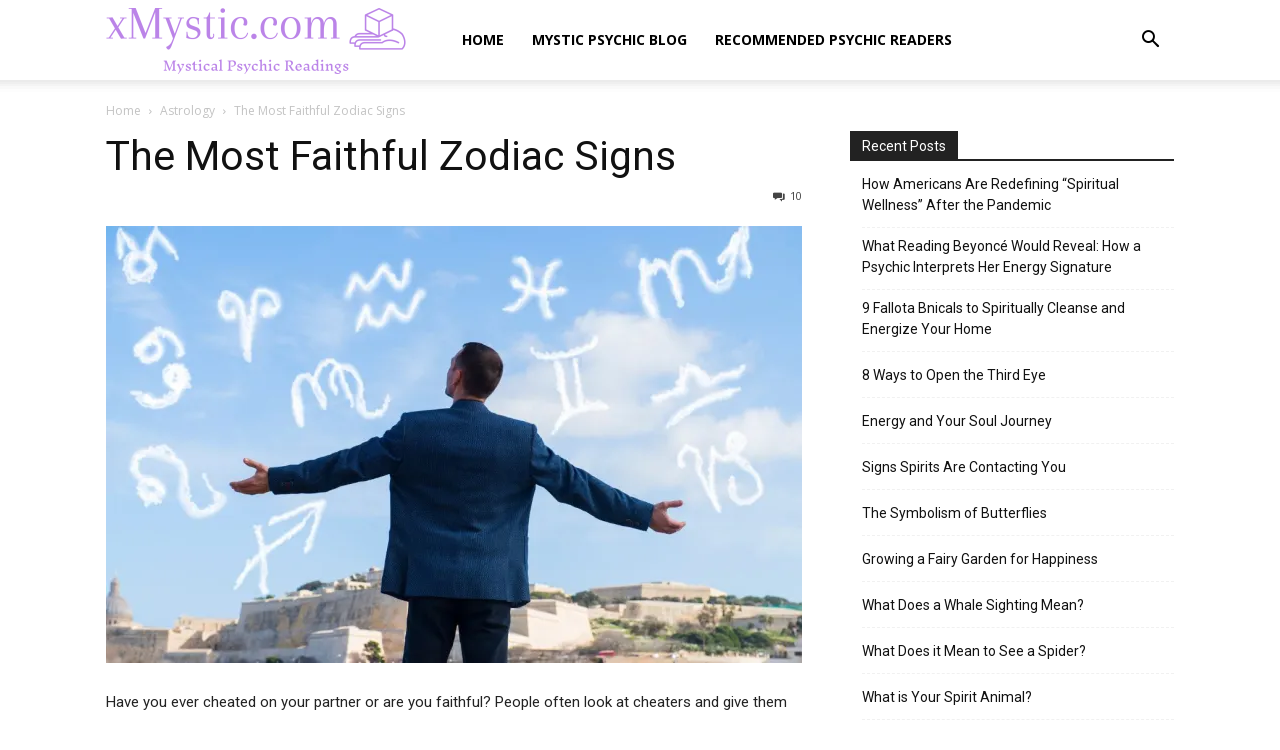

--- FILE ---
content_type: text/html; charset=UTF-8
request_url: https://xmystic.com/wp-admin/admin-ajax.php?td_theme_name=Newspaper&v=12.7.3
body_size: -423
content:
{"319":207}

--- FILE ---
content_type: application/javascript
request_url: https://xmystic.com/wp-content/plugins/psychics-listing-frontpage-live/js/widget_psy.js?ver=6.9
body_size: 754
content:
jQuery(document).ready(function(){
    jQuery('.modal').on('show.bs.modal', function (e) {
        jQuery("body").css("padding-right","0 !important");                       
    })
    if(jQuery(".widget-wrap").width() < 288)
        {
            jQuery(".sm-container .profile-block").css("width","47px");
            jQuery(".sm-container .details-block").css("width","52%");//46%
            jQuery(".sm-container .pricing-block").css("width","26.4%");//24
            jQuery("body").css("font-size","15px");
            jQuery(".content-row").css("height","auto");
            jQuery(".details-block .psy-name").css({"font-size":"16px","margin-bottom":"2px","display":"block"});
            jQuery(".review-stars img").css("width","11px");

            jQuery(".sm-container .details-block span.review-text").css({"font-size":"9px" , "margin-top":"1px" , "position":"relative" , "left":"-3px"});//added by jaison

            jQuery(".review-stars").css({"margin-bottom": "-2%", "display": "inline-block"});//jQuery(".review-stars").css({"margin-bottom": "2.78%", "display": "inline-block"});
jQuery(".lg-container .review-stars").css({"margin-bottom": "5.78%", "display": "inline-block"});
            jQuery(".details-block span.review-text").css("float","left");
            jQuery(".details-block .pricing-email").css("font-size","12px");
            jQuery(".sm-container").show();
            jQuery(".lg-container").hide();
            jQuery(".sm-container").css("padding","4.53% 1.29% 5.29% 1.29%");
            //jQuery(".review-text").css({"display":"inline-block","width":"100%","margin-left":"0"});
        }
    else if(jQuery(".widget-wrap").width() < 320)
        {
            jQuery(".sm-container .profile-block").css("width","47px");
            jQuery(".sm-container .details-block").css("width","52%");//46%
            jQuery(".sm-container .pricing-block").css("width","26.4%");//24
            jQuery("body").css("font-size","15px");
            jQuery(".content-row").css("height","auto");
            jQuery(".details-block .psy-name").css({"font-size":"16px","margin-bottom":"2px","display":"block"});
            jQuery(".review-stars img").css("width","11px");

            jQuery(".sm-container .details-block span.review-text").css({"font-size":"10px" , "margin-top":"0" , "position":"relative" , "left":"-5px"});//added by jaison

            jQuery(".review-stars").css({"margin-bottom": "-2%", "display": "inline-block"});//jQuery(".review-stars").css({"margin-bottom": "2.78%", "display": "inline-block"});
jQuery(".lg-container .review-stars").css({"margin-bottom": "5.78%", "display": "inline-block"});
            jQuery(".details-block span.review-text").css("float","left");
            jQuery(".details-block .pricing-email").css("font-size","12px");
            jQuery(".sm-container").show();
            jQuery(".lg-container").hide();
            jQuery(".sm-container").css("padding","4.53% 1.29% 5.29% 1.29%");
            //jQuery(".review-text").css({"display":"inline-block","width":"100%","margin-left":"0"});
        }
    else if(jQuery(".widget-wrap").width() < 338)
        {
            jQuery(".lg-container .details-block").css("width","unset");
            jQuery(".lg-container .pricing-block").css("width","30.98%");
            jQuery(".sm-container .details-block").css("width","52%");//59
            jQuery(".sm-container .pricing-block").css("width","26.4%");//24
            jQuery("body").css("font-size","15px");
            jQuery(".content-row").css("height","auto");
            jQuery(".details-block .psy-name").css({"font-size":"16px","margin-bottom":"5px","display":"block"});
            jQuery(".review-stars img").css("width","11px");

            jQuery(".sm-container .details-block span.review-text").css({"font-size":"10px" , "margin-top":"0"});//added by jaison
            
            jQuery(".review-stars").css({"margin-bottom": "0.3%", "display": "inline-block"});
jQuery(".lg-container .review-stars").css({"margin-bottom": "5.78%", "display": "inline-block"});
            jQuery(".details-block span.review-text").css("float","left");
            jQuery(".details-block .pricing-email").css("font-size","12px");
            jQuery(".sm-container").show();
            jQuery(".lg-container").hide();
        }     
    else if(jQuery(".widget-wrap").width() < 353)
        {
            jQuery(".lg-container .details-block").css("width","unset");
            jQuery(".lg-container .pricing-block").css("width","30.98%");
            jQuery(".sm-container .details-block").css("width","52%");//59
            jQuery(".sm-container .pricing-block").css("width","26.4%");//24
            jQuery("body").css("font-size","15px");
            jQuery(".content-row").css("height","auto");
            jQuery(".details-block .psy-name").css({"font-size":"16px","margin-bottom":"5px","display":"block"});
            jQuery(".review-stars img").css("width","11px");

            jQuery(".sm-container .details-block span.review-text").css({"font-size":"12px" , "margin-top":"0"});//added by jaison
            
            jQuery(".review-stars").css({"margin-bottom": "0.3%", "display": "inline-block"});
jQuery(".lg-container .review-stars").css({"margin-bottom": "5.78%", "display": "inline-block"});
            jQuery(".details-block span.review-text").css("float","left");
            jQuery(".details-block .pricing-email").css("font-size","12px");
            jQuery(".sm-container").show();
            jQuery(".lg-container").hide();
        }        
    else if(jQuery(".widget-wrap").width() < 419)
        {
            jQuery(".lg-container .details-block").css("width","unset");
            jQuery(".lg-container .pricing-block").css("width","30.98%");
            jQuery(".sm-container .details-block").css("width","59%");//59
            jQuery(".sm-container .pricing-block").css("width","23.4%");//24
            jQuery("body").css("font-size","15px");
            jQuery(".content-row").css("height","auto");
            jQuery(".details-block .psy-name").css({"font-size":"16px","margin-bottom":"5px","display":"block"});
            jQuery(".review-stars img").css("width","11px");

            jQuery(".sm-container .details-block span.review-text").css({"font-size":"12px" , "margin-top":"0"});//added by jaison
            
            jQuery(".review-stars").css({"margin-bottom": "0.3%", "display": "inline-block"});
jQuery(".lg-container .review-stars").css({"margin-bottom": "5.78%", "display": "inline-block"});
            jQuery(".details-block span.review-text").css("float","left");
            jQuery(".details-block .pricing-email").css("font-size","12px");
            jQuery(".sm-container").show();
            jQuery(".lg-container").hide();
        }    
    else if(jQuery(".widget-wrap").width() < 456)
        {
            jQuery(".lg-container .details-block").css("width","unset");
            jQuery(".lg-container .pricing-block").css("width","30.98%");
            jQuery(".sm-container .details-block").css("width","62%");//59
            jQuery(".sm-container .pricing-block").css("width","21.4%");//24
            jQuery("body").css("font-size","15px");
            jQuery(".content-row").css("height","auto");
            jQuery(".details-block .psy-name").css({"font-size":"16px","margin-bottom":"5px","display":"block"});
            jQuery(".review-stars img").css("width","16px");
            jQuery(".review-stars").css({"margin-bottom": "0.3%", "display": "inline-block"});
jQuery(".lg-container .review-stars").css({"margin-bottom": "5.78%", "display": "inline-block"});
            jQuery(".details-block span.review-text").css("float","left");
            jQuery(".details-block .pricing-email").css("font-size","12px");
            jQuery(".sm-container").show();
            jQuery(".lg-container").hide();
        }    
    else if(jQuery(".widget-wrap").width() < 586)
        {
            jQuery(".lg-container .details-block").css("width","unset");
            jQuery(".lg-container .pricing-block").css("width","30.98%");
            jQuery(".sm-container .details-block").css("width","65%");//59
            jQuery(".sm-container .pricing-block").css("width","21.4%");//24
            jQuery("body").css("font-size","15px");
            jQuery(".content-row").css("height","auto");
            jQuery(".details-block .psy-name").css({"font-size":"16px","margin-bottom":"5px","display":"block"});
            jQuery(".review-stars img").css("width","16px");
            jQuery(".review-stars").css({"margin-bottom": "0.3%", "display": "inline-block"});
jQuery(".lg-container .review-stars").css({"margin-bottom": "5.78%", "display": "inline-block"});
            jQuery(".details-block span.review-text").css("float","left");
            jQuery(".details-block .pricing-email").css("font-size","12px");
            jQuery(".sm-container").show();
            jQuery(".lg-container").hide();
        }
    else if(jQuery(".widget-wrap").width() < 600)
        {
            jQuery(".lg-container .details-block").css("width","unset");
            jQuery(".lg-container .pricing-block").css("width","30.98%");
            jQuery(".sm-container .details-block").css("width","68%");//59
            jQuery(".sm-container .pricing-block").css("width","21.4%");//24
            jQuery("body").css("font-size","15px");
            jQuery(".content-row").css("height","auto");
            jQuery(".details-block .psy-name").css({"font-size":"16px","margin-bottom":"5px","display":"block"});//"margin-bottom":"8px"
            jQuery(".review-stars img").css("width","16px");
            jQuery(".review-stars").css({"margin-bottom": "0.3%", "display": "inline-block"});
jQuery(".lg-container .review-stars").css({"margin-bottom": "5.78%", "display": "inline-block"});
            jQuery(".details-block span.review-text").css("float","left");
            jQuery(".details-block .pricing-email").css("font-size","12px");
            jQuery(".sm-container").show();
            jQuery(".lg-container").hide();
        }else if(jQuery(".widget-wrap").width() < 767)
        {
            jQuery(".lg-container .profile-block").css("width","19.19%");//18.75%
            jQuery(".lg-container .details-block").css("width","50.13%");//40.13%
            jQuery(".lg-container .pricing-block").css("width","29.98%");//39.98%
            jQuery(".lg-container .review-stars").css({"margin-bottom": "8px", "display": "inline-block"});
            jQuery("body").css("font-size","15px");
            jQuery(".content-row").css("height","auto");
            jQuery(".sm-container").hide();
            jQuery(".lg-container").show();
        }
        else if(jQuery(".widget-wrap").width() >= 767)
        {
            jQuery(".content-row").css("height","auto");
        }

});
jQuery( window ).on( "orientationchange", function( event ) {
    if(window.orientation == 0 || window.orientation == 360){
        jQuery(".lg-container .details-block").css("width","unset");
            jQuery(".lg-container .pricing-block").css("width","30.98%");
            jQuery("body").css("font-size","15px");
            jQuery(".content-row").css("height","auto");
            jQuery(".details-block .psy-name").css({"font-size":"16px","margin-bottom":"8px","display":"block"});
            jQuery(".review-stars img").css("width","11px");
            jQuery(".review-stars").css({"margin-bottom": "2.78%", "display": "inline-block"});
jQuery(".lg-container .review-stars").css({"margin-bottom": "8px", "display": "inline-block"});
            jQuery(".details-block span.review-text").css("float","left");
            jQuery(".details-block .pricing-email").css("font-size","12px");
        }else if(window.orientation == 90 || window.orientation == 180){
            jQuery(".lg-container .details-block").css("width","40.13%");
            jQuery(".lg-container .pricing-block").css("width","39.98%");
            jQuery("body").css("font-size","15px");
            jQuery(".content-row").css("height","auto");
        }
});
jQuery(window).on('resize', function(){

    jQuery('.modal').on('show.bs.modal', function (e) {
        jQuery("body").css("padding-right","0 !important");                       
    })
if(jQuery(".widget-wrap").width() < 288)
        {
            jQuery(".sm-container .profile-block").css("width","47px");
            jQuery(".sm-container .details-block").css("width","52%");//46%
            jQuery(".sm-container .pricing-block").css("width","26.4%");//24
            jQuery("body").css("font-size","15px");
            jQuery(".content-row").css("height","auto");
            jQuery(".details-block .psy-name").css({"font-size":"16px","margin-bottom":"2px","display":"block"});
            jQuery(".review-stars img").css("width","11px");

            jQuery(".sm-container .details-block span.review-text").css({"font-size":"9px" , "margin-top":"1px" , "position":"relative" , "left":"-3px"});//added by jaison

            jQuery(".review-stars").css({"margin-bottom": "-2%", "display": "inline-block"});//jQuery(".review-stars").css({"margin-bottom": "2.78%", "display": "inline-block"});
jQuery(".lg-container .review-stars").css({"margin-bottom": "5.78%", "display": "inline-block"});
            jQuery(".details-block span.review-text").css("float","left");
            jQuery(".details-block .pricing-email").css("font-size","12px");
            jQuery(".sm-container").show();
            jQuery(".lg-container").hide();
            jQuery(".sm-container").css("padding","4.53% 1.29% 5.29% 1.29%");
            //jQuery(".review-text").css({"display":"inline-block","width":"100%","margin-left":"0"});
        }
    else if(jQuery(".widget-wrap").width() < 320)
        {
            jQuery(".sm-container .profile-block").css("width","47px");
            jQuery(".sm-container .details-block").css("width","52%");//46%
            jQuery(".sm-container .pricing-block").css("width","26.4%");//24
            jQuery("body").css("font-size","15px");
            jQuery(".content-row").css("height","auto");
            jQuery(".details-block .psy-name").css({"font-size":"16px","margin-bottom":"2px","display":"block"});
            jQuery(".review-stars img").css("width","11px");

            jQuery(".sm-container .details-block span.review-text").css({"font-size":"10px" , "margin-top":"0" , "position":"relative" , "left":"-5px"});//added by jaison

            jQuery(".review-stars").css({"margin-bottom": "-2%", "display": "inline-block"});//jQuery(".review-stars").css({"margin-bottom": "2.78%", "display": "inline-block"});
jQuery(".lg-container .review-stars").css({"margin-bottom": "5.78%", "display": "inline-block"});
            jQuery(".details-block span.review-text").css("float","left");
            jQuery(".details-block .pricing-email").css("font-size","12px");
            jQuery(".sm-container").show();
            jQuery(".lg-container").hide();
            jQuery(".sm-container").css("padding","4.53% 1.29% 5.29% 1.29%");
            //jQuery(".review-text").css({"display":"inline-block","width":"100%","margin-left":"0"});
        }
    else if(jQuery(".widget-wrap").width() < 338)
        {
            jQuery(".lg-container .details-block").css("width","unset");
            jQuery(".lg-container .pricing-block").css("width","30.98%");
            jQuery(".sm-container .details-block").css("width","52%");//59
            jQuery(".sm-container .pricing-block").css("width","26.4%");//24
            jQuery("body").css("font-size","15px");
            jQuery(".content-row").css("height","auto");
            jQuery(".details-block .psy-name").css({"font-size":"16px","margin-bottom":"5px","display":"block"});
            jQuery(".review-stars img").css("width","11px");

            jQuery(".sm-container .details-block span.review-text").css({"font-size":"10px" , "margin-top":"0"});//added by jaison
            
            jQuery(".review-stars").css({"margin-bottom": "0.3%", "display": "inline-block"});
jQuery(".lg-container .review-stars").css({"margin-bottom": "5.78%", "display": "inline-block"});
            jQuery(".details-block span.review-text").css("float","left");
            jQuery(".details-block .pricing-email").css("font-size","12px");
            jQuery(".sm-container").show();
            jQuery(".lg-container").hide();
        }     
    else if(jQuery(".widget-wrap").width() < 353)
        {
            jQuery(".lg-container .details-block").css("width","unset");
            jQuery(".lg-container .pricing-block").css("width","30.98%");
            jQuery(".sm-container .details-block").css("width","52%");//59
            jQuery(".sm-container .pricing-block").css("width","26.4%");//24
            jQuery("body").css("font-size","15px");
            jQuery(".content-row").css("height","auto");
            jQuery(".details-block .psy-name").css({"font-size":"16px","margin-bottom":"5px","display":"block"});
            jQuery(".review-stars img").css("width","11px");

            jQuery(".sm-container .details-block span.review-text").css({"font-size":"12px" , "margin-top":"0"});//added by jaison
            
            jQuery(".review-stars").css({"margin-bottom": "0.3%", "display": "inline-block"});
jQuery(".lg-container .review-stars").css({"margin-bottom": "5.78%", "display": "inline-block"});
            jQuery(".details-block span.review-text").css("float","left");
            jQuery(".details-block .pricing-email").css("font-size","12px");
            jQuery(".sm-container").show();
            jQuery(".lg-container").hide();
        }        
    else if(jQuery(".widget-wrap").width() < 419)
        {
            jQuery(".lg-container .details-block").css("width","unset");
            jQuery(".lg-container .pricing-block").css("width","30.98%");
            jQuery(".sm-container .details-block").css("width","59%");//59
            jQuery(".sm-container .pricing-block").css("width","23.4%");//24
            jQuery("body").css("font-size","15px");
            jQuery(".content-row").css("height","auto");
            jQuery(".details-block .psy-name").css({"font-size":"16px","margin-bottom":"5px","display":"block"});
            jQuery(".review-stars img").css("width","11px");

            jQuery(".sm-container .details-block span.review-text").css({"font-size":"12px" , "margin-top":"0"});//added by jaison
            
            jQuery(".review-stars").css({"margin-bottom": "0.3%", "display": "inline-block"});
jQuery(".lg-container .review-stars").css({"margin-bottom": "5.78%", "display": "inline-block"});
            jQuery(".details-block span.review-text").css("float","left");
            jQuery(".details-block .pricing-email").css("font-size","12px");
            jQuery(".sm-container").show();
            jQuery(".lg-container").hide();
        } 
    else if(jQuery(".widget-wrap").width() < 456)
        {
            jQuery(".lg-container .details-block").css("width","unset");
            jQuery(".lg-container .pricing-block").css("width","30.98%");
            jQuery(".sm-container .details-block").css("width","62%");//59
            jQuery(".sm-container .pricing-block").css("width","21.4%");//24
            jQuery("body").css("font-size","15px");
            jQuery(".content-row").css("height","auto");
            jQuery(".details-block .psy-name").css({"font-size":"16px","margin-bottom":"5px","display":"block"});
            jQuery(".review-stars img").css("width","11px");
            jQuery(".review-stars").css({"margin-bottom": "0.3%", "display": "inline-block"});
jQuery(".lg-container .review-stars").css({"margin-bottom": "5.78%", "display": "inline-block"});
            jQuery(".details-block span.review-text").css("float","left");
            jQuery(".details-block .pricing-email").css("font-size","12px");
            jQuery(".sm-container").show();
            jQuery(".lg-container").hide();
        }    
    else if(jQuery(".widget-wrap").width() < 586)
        {
            jQuery(".lg-container .details-block").css("width","unset");
            jQuery(".lg-container .pricing-block").css("width","30.98%");
            jQuery(".sm-container .details-block").css("width","65%");//59
            jQuery(".sm-container .pricing-block").css("width","21.4%");//24
            jQuery("body").css("font-size","15px");
            jQuery(".content-row").css("height","auto");
            jQuery(".details-block .psy-name").css({"font-size":"16px","margin-bottom":"5px","display":"block"});
            jQuery(".review-stars img").css("width","16px");
            jQuery(".review-stars").css({"margin-bottom": "0.3%", "display": "inline-block"});
jQuery(".lg-container .review-stars").css({"margin-bottom": "5.78%", "display": "inline-block"});
            jQuery(".details-block span.review-text").css("float","left");
            jQuery(".details-block .pricing-email").css("font-size","12px");
            jQuery(".sm-container").show();
            jQuery(".lg-container").hide();
        }
    else if(jQuery(".widget-wrap").width() < 600)
        {
            jQuery(".lg-container .details-block").css("width","unset");
            jQuery(".lg-container .pricing-block").css("width","30.98%");
            jQuery(".sm-container .details-block").css("width","68%");//59
            jQuery(".sm-container .pricing-block").css("width","21.4%");//24
            jQuery("body").css("font-size","15px");
            jQuery(".content-row").css("height","auto");
            jQuery(".details-block .psy-name").css({"font-size":"16px","margin-bottom":"5px","display":"block"});//"margin-bottom":"8px"
            jQuery(".review-stars img").css("width","16px");
            jQuery(".review-stars").css({"margin-bottom": "2.78%", "display": "inline-block"});
jQuery(".lg-container .review-stars").css({"margin-bottom": "5.78%", "display": "inline-block"});
            jQuery(".details-block span.review-text").css("float","left");
            jQuery(".details-block .pricing-email").css("font-size","12px");
            jQuery(".sm-container").show();
            jQuery(".lg-container").hide();
        }else if(jQuery(".widget-wrap").width() < 767)
        {
            jQuery(".lg-container .profile-block").css("width","19.19%");//18.75
            jQuery(".lg-container .details-block").css("width","50.13%");//40.13
            jQuery(".lg-container .pricing-block").css("width","29.98%");//39.98
            jQuery(".lg-container .review-stars").css({"margin-bottom": "8px", "display": "inline-block"});
            jQuery("body").css("font-size","15px");
            jQuery(".content-row").css("height","auto");
            jQuery(".sm-container").hide();
            jQuery(".lg-container").show();
        }
        else if(jQuery(".widget-wrap").width() >= 767)
        {
            jQuery(".content-row").css("height","auto");
        }

});
jQuery(window).click(function() {
    jQuery('.modal').on('show.bs.modal', function (e) {
        jQuery("body").css("padding-right","0 !important");                       
    })
if(jQuery(".widget-wrap").width() < 288)
        {
            jQuery(".sm-container .profile-block").css("width","47px");
            jQuery(".sm-container .details-block").css("width","52%");//46%
            jQuery(".sm-container .pricing-block").css("width","26.4%");//24
            jQuery("body").css("font-size","15px");
            jQuery(".content-row").css("height","auto");
            jQuery(".details-block .psy-name").css({"font-size":"16px","margin-bottom":"2px","display":"block"});
            jQuery(".review-stars img").css("width","11px");

            jQuery(".sm-container .details-block span.review-text").css({"font-size":"9px" , "margin-top":"1px" , "position":"relative" , "left":"-3px"});//added by jaison

            jQuery(".review-stars").css({"margin-bottom": "-2%", "display": "inline-block"});//jQuery(".review-stars").css({"margin-bottom": "2.78%", "display": "inline-block"});
jQuery(".lg-container .review-stars").css({"margin-bottom": "5.78%", "display": "inline-block"});
            jQuery(".details-block span.review-text").css("float","left");
            jQuery(".details-block .pricing-email").css("font-size","12px");
            jQuery(".sm-container").show();
            jQuery(".lg-container").hide();
            jQuery(".sm-container").css("padding","4.53% 1.29% 5.29% 1.29%");
            //jQuery(".review-text").css({"display":"inline-block","width":"100%","margin-left":"0"});
        }
    else if(jQuery(".widget-wrap").width() < 320)
        {
            jQuery(".sm-container .profile-block").css("width","47px");
            jQuery(".sm-container .details-block").css("width","52%");//46%
            jQuery(".sm-container .pricing-block").css("width","26.4%");//24
            jQuery("body").css("font-size","15px");
            jQuery(".content-row").css("height","auto");
            jQuery(".details-block .psy-name").css({"font-size":"16px","margin-bottom":"2px","display":"block"});
            jQuery(".review-stars img").css("width","11px");

            jQuery(".sm-container .details-block span.review-text").css({"font-size":"10px" , "margin-top":"0" , "position":"relative" , "left":"-5px"});//added by jaison

            jQuery(".review-stars").css({"margin-bottom": "-2%", "display": "inline-block"});//jQuery(".review-stars").css({"margin-bottom": "2.78%", "display": "inline-block"});
jQuery(".lg-container .review-stars").css({"margin-bottom": "5.78%", "display": "inline-block"});
            jQuery(".details-block span.review-text").css("float","left");
            jQuery(".details-block .pricing-email").css("font-size","12px");
            jQuery(".sm-container").show();
            jQuery(".lg-container").hide();
            jQuery(".sm-container").css("padding","4.53% 1.29% 5.29% 1.29%");
            //jQuery(".review-text").css({"display":"inline-block","width":"100%","margin-left":"0"});
        }
    else if(jQuery(".widget-wrap").width() < 338)
        {
            jQuery(".lg-container .details-block").css("width","unset");
            jQuery(".lg-container .pricing-block").css("width","30.98%");
            jQuery(".sm-container .details-block").css("width","52%");//59
            jQuery(".sm-container .pricing-block").css("width","26.4%");//24
            jQuery("body").css("font-size","15px");
            jQuery(".content-row").css("height","auto");
            jQuery(".details-block .psy-name").css({"font-size":"16px","margin-bottom":"5px","display":"block"});
            jQuery(".review-stars img").css("width","11px");

            jQuery(".sm-container .details-block span.review-text").css({"font-size":"10px" , "margin-top":"0"});//added by jaison
            
            jQuery(".review-stars").css({"margin-bottom": "0.3%", "display": "inline-block"});
jQuery(".lg-container .review-stars").css({"margin-bottom": "5.78%", "display": "inline-block"});
            jQuery(".details-block span.review-text").css("float","left");
            jQuery(".details-block .pricing-email").css("font-size","12px");
            jQuery(".sm-container").show();
            jQuery(".lg-container").hide();
        }     
    else if(jQuery(".widget-wrap").width() < 353)
        {
            jQuery(".lg-container .details-block").css("width","unset");
            jQuery(".lg-container .pricing-block").css("width","30.98%");
            jQuery(".sm-container .details-block").css("width","52%");//59
            jQuery(".sm-container .pricing-block").css("width","26.4%");//24
            jQuery("body").css("font-size","15px");
            jQuery(".content-row").css("height","auto");
            jQuery(".details-block .psy-name").css({"font-size":"16px","margin-bottom":"5px","display":"block"});
            jQuery(".review-stars img").css("width","11px");

            jQuery(".sm-container .details-block span.review-text").css({"font-size":"12px" , "margin-top":"0"});//added by jaison
            
            jQuery(".review-stars").css({"margin-bottom": "0.3%", "display": "inline-block"});
jQuery(".lg-container .review-stars").css({"margin-bottom": "5.78%", "display": "inline-block"});
            jQuery(".details-block span.review-text").css("float","left");
            jQuery(".details-block .pricing-email").css("font-size","12px");
            jQuery(".sm-container").show();
            jQuery(".lg-container").hide();
        }        
    else if(jQuery(".widget-wrap").width() < 419)
        {
            jQuery(".lg-container .details-block").css("width","unset");
            jQuery(".lg-container .pricing-block").css("width","30.98%");
            jQuery(".sm-container .details-block").css("width","59%");//59
            jQuery(".sm-container .pricing-block").css("width","23.4%");//24
            jQuery("body").css("font-size","15px");
            jQuery(".content-row").css("height","auto");
            jQuery(".details-block .psy-name").css({"font-size":"16px","margin-bottom":"5px","display":"block"});
            jQuery(".review-stars img").css("width","11px");

            jQuery(".sm-container .details-block span.review-text").css({"font-size":"12px" , "margin-top":"0"});//added by jaison
            
            jQuery(".review-stars").css({"margin-bottom": "0.3%", "display": "inline-block"});
jQuery(".lg-container .review-stars").css({"margin-bottom": "5.78%", "display": "inline-block"});
            jQuery(".details-block span.review-text").css("float","left");
            jQuery(".details-block .pricing-email").css("font-size","12px");
            jQuery(".sm-container").show();
            jQuery(".lg-container").hide();
        } 
    else if(jQuery(".widget-wrap").width() < 456)
        {
            jQuery(".lg-container .details-block").css("width","unset");
            jQuery(".lg-container .pricing-block").css("width","30.98%");
            jQuery(".sm-container .details-block").css("width","62%");//59
            jQuery(".sm-container .pricing-block").css("width","21.4%");//24
            jQuery("body").css("font-size","15px");
            jQuery(".content-row").css("height","auto");
            jQuery(".details-block .psy-name").css({"font-size":"16px","margin-bottom":"5px","display":"block"});
            jQuery(".review-stars img").css("width","11px");
            jQuery(".review-stars").css({"margin-bottom": "0.3%", "display": "inline-block"});
jQuery(".lg-container .review-stars").css({"margin-bottom": "5.78%", "display": "inline-block"});
            jQuery(".details-block span.review-text").css("float","left");
            jQuery(".details-block .pricing-email").css("font-size","12px");
            jQuery(".sm-container").show();
            jQuery(".lg-container").hide();
        }    
    else if(jQuery(".widget-wrap").width() < 586)
        {
            jQuery(".lg-container .details-block").css("width","unset");
            jQuery(".lg-container .pricing-block").css("width","30.98%");
            jQuery(".sm-container .details-block").css("width","65%");//59
            jQuery(".sm-container .pricing-block").css("width","21.4%");//24
            jQuery("body").css("font-size","15px");
            jQuery(".content-row").css("height","auto");
            jQuery(".details-block .psy-name").css({"font-size":"16px","margin-bottom":"5px","display":"block"});
            jQuery(".review-stars img").css("width","16px");
            jQuery(".review-stars").css({"margin-bottom": "0.3%", "display": "inline-block"});
jQuery(".lg-container .review-stars").css({"margin-bottom": "5.78%", "display": "inline-block"});
            jQuery(".details-block span.review-text").css("float","left");
            jQuery(".details-block .pricing-email").css("font-size","12px");
            jQuery(".sm-container").show();
            jQuery(".lg-container").hide();
        }
    else if(jQuery(".widget-wrap").width() < 600)
        {
            jQuery(".lg-container .details-block").css("width","unset");
            jQuery(".lg-container .pricing-block").css("width","30.98%");
            jQuery(".sm-container .details-block").css("width","68%");//59
            jQuery(".sm-container .pricing-block").css("width","21.4%");//24
            jQuery("body").css("font-size","15px");
            jQuery(".content-row").css("height","auto");
            jQuery(".details-block .psy-name").css({"font-size":"16px","margin-bottom":"5px","display":"block"});//"margin-bottom":"8px"
            jQuery(".review-stars img").css("width","16px");
            jQuery(".review-stars").css({"margin-bottom": "2.78%", "display": "inline-block"});
jQuery(".lg-container .review-stars").css({"margin-bottom": "5.78%", "display": "inline-block"});
            jQuery(".details-block span.review-text").css("float","left");
            jQuery(".details-block .pricing-email").css("font-size","12px");
            jQuery(".sm-container").show();
            jQuery(".lg-container").hide();
        }else if(jQuery(".widget-wrap").width() < 767)
        {
            jQuery(".lg-container .profile-block").css("width","19.19%");//18.75
            jQuery(".lg-container .details-block").css("width","50.13%");//40.13
            jQuery(".lg-container .pricing-block").css("width","29.98%");//39.98
            jQuery(".lg-container .review-stars").css({"margin-bottom": "8px", "display": "inline-block"});
            jQuery("body").css("font-size","15px");
            jQuery(".content-row").css("height","auto");
            jQuery(".sm-container").hide();
            jQuery(".lg-container").show();
        }
        else if(jQuery(".widget-wrap").width() >= 767)
        {
            jQuery(".content-row").css("height","auto");
        }

});



--- FILE ---
content_type: application/javascript
request_url: https://xmystic.com/wp-content/plugins/psychics-listing-frontpage-live/js/psychic.js?ver=6.9
body_size: 2555
content:
jQuery(document).ready(function(){
    if(typeof img_path !== 'undefined') { 
    jQuery("#desk_load_img").attr("src", img_path+"loading_new.gif");
    jQuery("#mob_load_img").attr("src",img_path+"please-wait.gif"); 
    }
});
jQuery(document).ready(function(){
    jQuery('div.review-rating').each(function () {
        jQuery(this).raty({
            starType: 'i',
            half: true,
            /*starHalf: img_path+'star-half.png',
            cancelOff: img_path+'cancel-off.png',
            cancelOn: img_path+'cancel-on.png',
            starOff: img_path+'star-off.png',
            starOn: img_path+'star-on.png',*/
            score: jQuery(this).attr('data-rating'),
            readOnly: true
        });
    });
});

function selectpsychic(id) {
    buttonAction(id, "email");
}

function getavailability(id){
    jQuery("#callModal"+id).modal('show');
}

function buttonAction(id, media) {
    
    jQuery.ajax({
        url: "https://psychicoz.com/onpsychicbuttonclickforword",
        dataType: 'jsonp',
        type: 'POST',
        crossDomain: true,
        data: {'psychicId': id, 'media' : media},
        success: function (dat) {
            console.log("success");
            console.log(dat);
        },
        complete: function (dat) {
            console.log("complete");
        }
    });
}
function jsonpcallback(data) {
    if(data.psychicusername){
        window.location.href = "https://psychicoz.com/psychic_details/" + data.psychicusername;
        return;
    }
    if(data.login_status==0){
        window.location.href = "https://psychicoz.com/introductory-offers";
    }else{
        if(data.media != "notify"){
            if(data.isBlock == 1){
                alert("Sorry, but this specific psychic have refused to provide services to you. Thank you for the understanding.");
                return;
            }
            if(data.intro_status == "1" || data.cookie_intro_offer == "1" || data.ccnt >= 1 || data.ip_cnt >=1 || data.ip_cnt_cook >= 1)
            {
                if(data.media == "call")
                    window.location.href = "https://psychicoz.com/call/" + data.psychic_id;
                else if(data.media == "chat")
                    window.location.href = "https://psychicoz.com/new-chat/" + data.psychic_id;
                else if(data.media == "email")
                    window.location.href = "https://psychicoz.com/client_newemail/" + data.psychic_id;
            }else
            {
                window.location.href = "https://psychicoz.com/introductory-offers";
            }
        }else{
            jQuery.confirm({
                title: 'Notify Me',
                columnClass: 'small',
                content: 'url:https://psychicoz.com/notify-me.php?id='+data.psychic_id+'&userId='+data.loggeduser,
                onContentReady: function(){
                    jQuery('input.notify-mode').on('change', function(){
                        if(jQuery('input[name="isSms"]:checked').length == 0){
                            jQuery('.sms-section').hide();
                        }else{
                            jQuery('.sms-section').show();
                            jQuery('ul.country-list').css('width', '220px');
                        }
                    });


                    var default_c = jQuery("#smsNumber").data('default-country');
                    jQuery("#smsNumber").intlTelInput({
                        defaultCountry: default_c,
                        preferredCountries: ['us', 'ca', 'au', 'gb'],
                        dropdownContainer: 'body',
                        utilsScript: "https://psychicoz.com/lib/libphonenumber/build/utils.js"
                    });
                },
                onOpenBefore: function () {
                    jQuery('.jconfirm .jconfirm-box').css('background-color', '#9966ff');
                    jQuery('.jconfirm .jconfirm-box').css('color', '#ffffff');
                    
                },
                buttons: {
                    formSubmit: {
                        text: 'Save',
                        btnClass: 'btn-warning btn-submit',
                        action: function () {
                            var ret = false;
                            if(jQuery('input.notify-mode:checked').length == 0){
                            
                                jQuery.alert({
                                    title: '',
                                      columnClass: 'small',
                                      content: '<span style="font-size: 19px">Please choose at least 1 notification mode.</span>',
                                        onOpenBefore: function () {
                                            jQuery('.jconfirm .jconfirm-box').css('background-color', '#9966ff');
                                            jQuery('.jconfirm .jconfirm-box').css('color', '#ffffff');
                                              jQuery('.jconfirm .btn-warning').css('font-size', '15px');
                                                jQuery('.jconfirm .btn-warning').css('padding', '3px 12px');
                                                jQuery('.jconfirm:last .jconfirm-content').css('text-align', 'center');
                                            jQuery('.jconfirm:last .jconfirm-content-pane').css('margin-bottom', '0px');
                                        },
                                      buttons: {
                                        
                                        cancel: {
                                            text: 'OK',
                                            btnClass: 'btn-warning',
                                            action: function () {
                                                
                                            }
                                        },
                                      }
                                });
                                return false;
                            }else{
                                if(jQuery('input[name="isSms"]:checked').length == 1 && jQuery('#smsNumber').val().length < 12){
                                    jQuery.alert({
                                        title: '',
                                          columnClass: 'small',
                                          content: '<span style="font-size: 19px">Phone number is required.</span>',
                                             onOpenBefore: function () {
                                            jQuery('.jconfirm .jconfirm-box').css('background-color', '#9966ff');
                                            jQuery('.jconfirm .jconfirm-box').css('color', '#ffffff');
                                              jQuery('.jconfirm .btn-warning').css('font-size', '15px');
                                                jQuery('.jconfirm .btn-warning').css('padding', '3px 12px');
                                                jQuery('.jconfirm:last .jconfirm-content').css('text-align', 'center');
                                            jQuery('.jconfirm:last .jconfirm-content-pane').css('margin-bottom', '0px');
                                        },
                                          buttons: {
                                            
                                            cancel: {
                                                text: 'OK',
                                                btnClass: 'btn-warning',
                                                action: function () {
                                                    
                                                }
                                            },
                                          }
                                    });
                                    return false;
                                }
                                jQuery.ajax({
                                      type: "POST",
                                      async: false,
                                      url: 'https://psychicoz.com/ajax/add-notify-me.php?userId='+data.loggeduser,
                                      data: jQuery('#notify-me-form').serialize(),
                                      success: function(data){
                                            //jQuery('.jconfirm').remove();
                                            var resp = jQuery.parseJSON(data);
                                            
                                            jQuery.alert({
                                                title: '',
                                                  columnClass: 'small',
                                                content: '<span style="font-size: 19px">' + resp.message + '</span>',
                                                  onOpenBefore: function () {
                                                        jQuery('.jconfirm .jconfirm-box').css('background-color', '#9966ff');
                                                        jQuery('.jconfirm .jconfirm-box').css('color', '#ffffff');
                                                        jQuery('.jconfirm .btn-warning').css('font-size', '15px');
                                                        jQuery('.jconfirm .btn-warning').css('padding', '3px 12px');
                                                        jQuery('.jconfirm:last .jconfirm-content').css('text-align', 'center');
                                                        jQuery('.jconfirm:last .jconfirm-content-pane').css('margin-bottom', '0px');
                                                    },
                                                  buttons: {
                                                    
                                                    cancel: {
                                                        text: 'OK',
                                                        btnClass: 'btn-warning',
                                                        action: function () {
                                                            
                                                        }
                                                    },
                                                  }
                                            });
                                            
                                            ret = true;
                                      }
                                });
                            }
                            return ret;
                        }
                    },
                    cancel: {
                        text: 'Cancel',
                        btnClass: 'btn-warning btn-cancel',
                        action: function () {
                            
                        }
                    },
                },
            });
        }
    }
}
function selectcalltopsychic(id) {
    buttonAction(id, "call");
}
function selectchattopsychic(id) {
    buttonAction(id, "chat");
}
function getMoreList(el){
    var id = jQuery(el).attr('data-id');
    var page = jQuery(el).attr('data-page');
    var view = jQuery(el).attr('data-view');
    if(view == "mob"){
        jQuery("#LoadingImage").show();
    }else{
        jQuery("#LoadingforChat").show();
    }
    jQuery.ajax({
        url: base_url+"wp-admin/admin-ajax.php",
        //dataType: 'json',
        type: 'POST',
        data: {'action': "listMorePsychics", 'search_id' : id, 'page' : page, "view" : view},
        success: function (dat) {
            if(dat){
                if(view == "mob"){
                    jQuery(".sm-container .show-more-psy").before(dat);
                    var num = jQuery(".sm-container .show-more-psy a").attr('data-page');
                    jQuery(".sm-container .show-more-psy a").attr('data-page',parseInt(num) + 1);
                    jQuery("#LoadingImage").hide();
                }
                if(view == "desk"){
                    jQuery(".lg-container .show-more-psy").before(dat);
                    var num = jQuery(".lg-container .show-more-psy a").attr('data-page');
                    jQuery(".lg-container .show-more-psy a").attr('data-page',parseInt(num) + 1);
                    jQuery("#LoadingforChat").hide();
                } 
                jQuery('div.review-rating').each(function () {
                    jQuery(this).raty({
                        half: true,
                        starHalf: img_path+'star-half.png',
                        cancelOff: img_path+'cancel-off.png',
                        cancelOn: img_path+'cancel-on.png',
                        starOff: img_path+'star-off.png',
                        starOn: img_path+'star-on.png',
                        score: jQuery(this).attr('data-rating'),
                        readOnly: true
                    });
                });   
                if(jQuery(".widget-wrap").width() < 320)
                {
                    jQuery(".sm-container .profile-block").css("width","47px");
                    jQuery(".sm-container .details-block").css("width","46%");
                    jQuery(".sm-container .pricing-block").css("width","24%");
                    jQuery("body").css("font-size","15px");
                    jQuery(".content-row").css("height","auto");
                    jQuery(".details-block .psy-name").css({"font-size":"16px","margin-bottom":"8px","display":"block"});
                    jQuery(".review-stars img").css("width","11px");
                    jQuery(".details-block span.review-text").css("float","left");
                    jQuery(".details-block .pricing-email").css("font-size","12px");
                    jQuery(".sm-container").show();
                    jQuery(".lg-container").hide();
                    jQuery(".sm-container").css("padding","4.53% 0.15% 5.29% 5.29%");
                    jQuery(".review-text").css({"display":"inline-block","width":"100%","margin-left":"0"});
                }
                else if(jQuery(".widget-wrap").width() < 600)
                {
                    jQuery(".lg-container .details-block").css("width","48%");
                    jQuery(".lg-container .pricing-block").css("width","30.98%");
                    jQuery(".sm-container .details-block").css("width","59%");
                    jQuery(".sm-container .pricing-block").css("width","24%");
                    jQuery("body").css("font-size","15px");
                    jQuery(".content-row").css("height","auto");
                    jQuery(".details-block .psy-name").css({"font-size":"16px","margin-bottom":"8px","display":"block"});
                    jQuery(".review-stars img").css("width","11px");
                    jQuery(".details-block span.review-text").css("float","left");
                    jQuery(".details-block .pricing-email").css("font-size","12px");
                    jQuery(".sm-container").show();
                    jQuery(".lg-container").hide();
                }else if(jQuery(".widget-wrap").width() < 767)
                {
                    jQuery(".lg-container .profile-block").css("width","18.75%");
                    jQuery(".lg-container .details-block").css("width","40.13%");
                    jQuery(".lg-container .pricing-block").css("width","39.98%");
                    jQuery("body").css("font-size","15px");
                    jQuery(".content-row").css("height","auto");
                    jQuery(".review-stars img").css("width","16px");
                    jQuery(".review-stars").css({"margin-bottom": "2.78%", "display": "inline-block"});
                    jQuery(".lg-container .review-stars").css({"margin-bottom": "8px", "display": "inline-block"});
                    jQuery(".details-block span.client-id").css("display","block");
                    jQuery(".sm-container").hide();
                    jQuery(".lg-container").show();
                    
                }
                    else
                {
                    jQuery(".lg-container .profile-block").css("width","16.75%");
                    jQuery(".lg-container .details-block").css("width","40.13%");
                    jQuery(".lg-container .pricing-block").css("width","39.98%");
                    jQuery(".content-row").css("height","auto");
                    jQuery(".review-stars img").css("width","16px");
                    jQuery(".review-stars").css({"margin-bottom": "2.78%", "display": "inline-block"});
                    jQuery(".lg-container .review-stars").css({"margin-bottom": "8px", "display": "inline-block"});
                    jQuery(".details-block span.client-id").css("display","block");
                    jQuery(".sm-container").hide();
                    jQuery(".lg-container").show();
                } 

                //jQuery(el).attr('data-page',page++);
            }
            jQuery("#LoadingImage").hide();
            jQuery("#LoadingforChat").hide();
        }
    });
}

function notifypsychic(psychicId){
    buttonAction(psychicId, "notify");
}